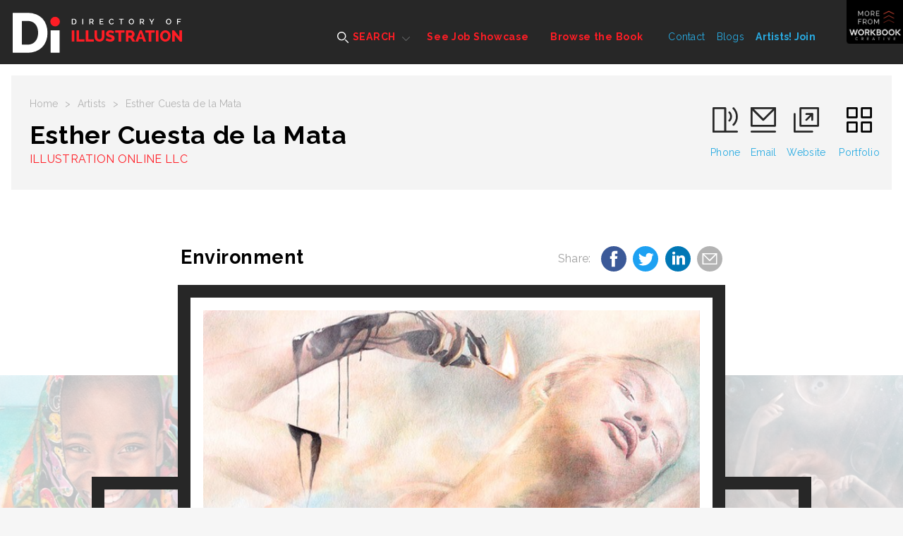

--- FILE ---
content_type: text/html; charset=utf-8
request_url: https://www.directoryofillustration.com/illustration_image_details.aspx?AID=17090&IID=378541
body_size: 9360
content:

<!doctype html>
<html class="no-js" lang="">
    <head>
        <meta charset="utf-8">
        <meta http-equiv="x-ua-compatible" content="ie=edge">

<title>Environment Illustration by Esther  Cuesta de la Mata | Directory of Illustration</title>
<meta name="description" content="people earth earthday planet manufacturing destruction sustainability fire pollution ">
        <meta name="viewport" content="width=device-width, initial-scale=1">

        <link rel="apple-touch-icon" href="apple-touch-icon.png">
        <link rel="icon" type="image/x-icon" href="favicon.ico" />
        
        <!-- Google Tag Manager -->
        <script>(function(w,d,s,l,i){w[l]=w[l]||[];w[l].push({'gtm.start':
        new Date().getTime(),event:'gtm.js'});var f=d.getElementsByTagName(s)[0],
        j=d.createElement(s),dl=l!='dataLayer'?'&l='+l:'';j.async=true;j.src=
        'https://www.googletagmanager.com/gtm.js?id='+i+dl;f.parentNode.insertBefore(j,f);
        })(window,document,'script','dataLayer','GTM-5JWVXZ4');</script>
        <!-- End Google Tag Manager -->

		<link href="https://fonts.googleapis.com/css?family=Raleway:400,600,700,800" rel="stylesheet">  
        <link rel="stylesheet" href="dist/css/normalize.css">
       	<link rel="stylesheet" href="dist/css/main.css">
        <script src="Scripts/tally.js"></script>
       	
       	        <!-- Modern Postcard Code -->
        <script src="//cdata.mpio.io/js/E3C0E2CDD01449.js" async defer></script>

       	        <!-- Insightly Code -->        
        <script type="text/javascript" async defer src="https://chloe.insightly.services/js/KMME5M.js"></script>
       	
       	<!-- Facebook Pixel Code -->
<script>
  !function(f,b,e,v,n,t,s)
  {if(f.fbq)return;n=f.fbq=function(){n.callMethod?
  n.callMethod.apply(n,arguments):n.queue.push(arguments)};
  if(!f._fbq)f._fbq=n;n.push=n;n.loaded=!0;n.version='2.0';
  n.queue=[];t=b.createElement(e);t.async=!0;
  t.src=v;s=b.getElementsByTagName(e)[0];
  s.parentNode.insertBefore(t,s)}(window, document,'script',
  'https://connect.facebook.net/en_US/fbevents.js');
  fbq('init', '2384132408263960');
  fbq('track', 'PageView');
</script>
<noscript><img height="1" width="1" style="display:none"
  src="https://www.facebook.com/tr?id=2384132408263960&ev=PageView&noscript=1"
/></noscript>
<!-- End Facebook Pixel Code -->

<!-- Apollo Pixel Code -->
<script>function initApollo(){var n=Math.random().toString(36).substring(7),o=document.createElement("script");
o.src="https://assets.apollo.io/micro/website-tracker/tracker.iife.js?nocache="+n,o.async=!0,o.defer=!0,
o.onload=function(){window.trackingFunctions.onLoad({appId:"66d4b3714a672402d180425f"})},
document.head.appendChild(o)}initApollo();</script>
<!-- End Apollo Pixel Code -->

        <script src="dist/js/vendor/modernizr-2.8.3.min.js"></script>

       <!-- Social Media Meta Tags -->
        
        <!-- Essential Social Media Meta Tags -->
        <meta property="og:type" content="website">
		<meta property="og:title" content="Environment - Esther  Cuesta de la Mata - Directory of Illustration">
		<meta property="og:description" content="people earth earthday planet manufacturing destruction sustainability fire pollution">
		<meta property="og:image" content="https://www.directoryofillustration.com/images/artistimages/images/17090_404378.jpg">
		<meta property="og:image:width" content="270">
		<meta property="og:image:height" content="270">
		<meta property="og:url" content="https://www.directoryofillustration.com/illustration_image_details.aspx?AID=17090&IID=404378">
		
		<meta name="twitter:title" content="Environment - Esther  Cuesta de la Mata - Directory of Illustration">
		<meta name="twitter:description" content="people earth earthday planet manufacturing destruction sustainability fire pollution">
		<meta name="twitter:image" content="https://www.directoryofillustration.com/images/artistimages/images/17090_404378.jpg">
		<meta name="twitter:card" content="Environment">
		
		<!--  Non-Essential Social Media Meta Tags, But Recommended -->
		
		<meta property="og:site_name" content="Directory of Illustration">
		<meta name="twitter:image:alt" content="Environment">
		
		<!--  Non-Essential Social Media Meta Tags, But Required for Analytics -
		
		<meta property="fb:app_id" content="your_app_id" />
		<meta name="twitter:site" content="@website-username">
		-->
		<!-- End of Social Media Meta Tags -->

<style>
@media screen and (max-width:860px) {
/* Hide additional home page entries on mobile */
.home-page main.main .grid-frame-row .grid-box.square.box-23,
.home-page main.main .grid-frame-row .grid-box.square.box-24,
.home-page main.main .grid-frame-row .grid-box.square.box-25,
.home-page main.main .grid-frame-row .grid-box.square.box-26,
.home-page main.main .grid-frame-row .grid-box.square.box-27,
.home-page main.main .grid-frame-row .grid-box.square.box-28,
.home-page main.main .grid-frame-row .grid-box.square.box-29,
.home-page main.main .grid-frame-row .grid-box.square.box-30,
.home-page main.main .grid-frame-row .grid-box.square.box-31,
.home-page main.main .grid-frame-row .grid-box.square.box-32 {
display:none;
}
}
</style>
    </head>
    <body class="artist-page">

      <!-- Google Tag Manager (noscript) -->
      <noscript><iframe src="https://www.googletagmanager.com/ns.html?id=GTM-5JWVXZ4"
      height="0" width="0" style="display:none;visibility:hidden"></iframe></noscript>
      <!-- End Google Tag Manager (noscript) -->

    	<!-- MORE FROM SERBIN TOP SHELF - HIDDEN INITIALLY - CONSISTENT SITE-WIDE -->
    	<div class="top-shelf">
    		<div class="inner">
    			<div class="top-shelf-left">
    				<h3>Workbook Creative, Inc.</h3>
    				<p>(805) 963-0439 | Toll-Free (800) 876-6425</p>
    				<a href="http://www.workbookreative.com" title="www.workbookcreative.com" target="_blank">www.workbookcreative.com</a>
    				<span class="locations">LA / NY / UK</span>
    				<ul class="social">
    					<li><a href="http://twitter.com/DirIllustration" title="Follow Us on Twitter" target="_blank"><img src="/img/icon-twitter-01.svg" height="27" width="27" alt="Twitter"></a></li>
    					<li><a href="https://www.linkedin.com/company/directory-of-illustrations/" title="Connect With Us on LinkedIn" target="_blank"><img src="/img/icon-linkedin-01.svg" height="27" width="27" alt="LinkedIn"></a></li>
    					<li><a href="http://www.facebook.com/pages/Directory-of-Illustration/111568122246742?bookmark_t=page" title="Like Us on Facebook" target="_blank"><img src="/img/icon-facebook-01.svg" height="27" width="27" alt="Facebook"></a></li>
    					<li><a href="https://www.instagram.com/dirillustration/" title="Follow Us on Instagram" target="_blank"><img src="/img/icon-instagram-01.svg" height="27" width="27" alt="Instagram"></a></li>
    				</ul>
    			</div>
    			<div class="top-shelf-right">
    				<div class="serbin-site-link">
    					<a href="http://www.at-edge.com/" title="AtEdge" target="_blank">
	    					<img src="/img/More_AtEdge.jpg" alt="AtEdge">
	    					<div class="overlay">
	    						<h4>AtEdge</h4>
	    						<h5>Photography &amp; Motion</h5>
	    					</div>
	    				</a>
    				</div>
    				<div class="serbin-site-link">
    					<a href="http://medillsb.com/" title="Medical Illustration & Animation" target="_blank">
	    					<img src="/img/More_MedIll.jpg" alt="Medical Illustration & Animation">
	    					<div class="overlay">
	    						<h4>Medical Illustration & Animation</h4>
	    					</div>
	    				</a>
    				</div>
    				<div class="serbin-site-link">
    					<a href="http://playillustration.com/" title="PLAY! Illustration" target="_blank">
	    					<img src="/img/More_Play.jpg" alt="PLAY! Illustration">
	    					<div class="overlay">
	    						<h4>PLAY!</h4>
	    						<h5>Illustration for Toys &amp; Interactive Games</h5>
	    					</div>
	    				</a>
    				</div>
    				<div class="serbin-site-link">
    					<a href="http://www.workbook.com/" title="Workbook" target="_blank">
	    					<img src="/img/More_Lattis.jpg" alt="Workbook">
	    					<div class="overlay">
	    						<h4>WORKBOOK</h4>
	    						<h5>Photography &amp; Illustration</h5>
	    					</div>
	    				</a>
    				</div>
    				<div class="more-from-serbin">
    					<h3><span>More</span> from<br/>Workbook Creative</h3>
    					<ul>
    						<li><a href="http://www.sitedesignworks.com/" title="SiteDesignWorks" target="_blank">SiteDesignWorks</a></li>
    						<li><a href="http://www.theaoi.com/awards/" title="World Illustration Awards" target="_blank">World Illustration Awards</a></li>
    						<li><a href="http://www.workbookcreative.com" title="workbookcreative.com" target="_blank">Learn more at <strong>workbookcreative.com</strong></a></li>
    					</ul>
    				</div>
    			</div>
    		</div>
    	</div>
    	<!-- END MORE FROM SERBIN TOP SHELF -->
    	
    	<div class="site-wrap">
    		<noscript>
	    		<div class="top-alert">
	    			<span><strong>JavaScript may be disabled in your browser.</strong> Please <a target="_blank" href="http://www.enable-javascript.com/">enable JavaScript</a> for access to all site features.</span>
	    		</div>
    		</noscript>
	    	<!-- HEADER - CONSISTENT SITE-WIDE -->
	    	<header class="header">
	    		<div class="menu-overlay"></div>
	    		<div class="inner clearfix">
	    			<!-- Mobile Logo - Hidden on Desktop -->
	    			<a class="mobile-logo" href="index.aspx" title="Directory of Illustration"><img src="/img/footer-logo-01.svg" height="72" width="96"></a>
	    			
	    			<!-- MAIN NAVIGATION -->
	    			<nav class="navigation">
	    				<!-- Mobile Search - Hidden on Desktop -->
		    			<div class="mobile-search">
	    				<form action="results.aspx?ID=A&v=artist" method="post">
	    					<input type="text" id="artistsearchwordsmobile" name="artistsearchwordsmobile" placeholder="Search artists by name..."/>
	    					<input type="image" src="/img/icon-search-01.svg" alt="Submit" height="24" width="24"/>
	    				</form>
		    			</div>
	    				<ul class="main-menu">
	    					<li class="super-menu">
	    						<a class="find-an-artist-button" href="#"><img src="/img/icon-search-white-01.svg" height="16" width="16" alt=""> SEARCH</a>
	    						<div class="drop-menu">
	    							<ul class="drop-menu-tabs">
	    								<li class="active"><a href="results.aspx" title="For Images">For Images</a></li>
	    								<li><a href="by-name.aspx" title="By Name">By Name</a></li>
	    								<li><a href="index.aspx" title="Featured Artists">Featured Artists</a></li>
	    							</ul>
	    							<div class="drop-menu-content">
	    								<div class="by-images-content active"><!-- By Images Tab -->
	    									<form action="results.aspx?ID=I&v=image" method="post">
	    										<input type="text" name="imagesearchwords" id="imagesearchwords" placeholder="Enter keywords to find images..."/>
	    										<input type="submit" value="Search for Images">
	    										<a href="advanced-search.aspx" title="Keyword Specialty Search">Keyword Specialty Search</a>
	    									</form>
	    								</div>
	    								<div class="by-name-content"><!-- By Name Tab -->
	    									<div class="by-name-select">
		    										<label>Jump to Listing:</label>
													<ul class="alphabet">
														<li class="active"><a href="by-name.aspx?ID=A">A</a></li>
														<li><a href="by-name.aspx?ID=B">B</a></li>
														<li><a href="by-name.aspx?ID=C">C</a></li>
														<li><a href="by-name.aspx?ID=D">D</a></li>
														<li><a href="by-name.aspx?ID=E">E</a></li>
														<li><a href="by-name.aspx?ID=F">F</a></li>
														<li><a href="by-name.aspx?ID=G">G</a></li>
														<li><a href="by-name.aspx?ID=H">H</a></li>
														<li><a href="by-name.aspx?ID=I">I</a></li>
														<li><a href="by-name.aspx?ID=J">J</a></li>
														<li><a href="by-name.aspx?ID=K">K</a></li>
														<li><a href="by-name.aspx?ID=L">L</a></li>
														<li><a href="by-name.aspx?ID=M">M</a></li>
														<li><a href="by-name.aspx?ID=N">N</a></li>
														<li><a href="by-name.aspx?ID=O">O</a></li>
														<li><a href="by-name.aspx?ID=P">P</a></li>
														<li><a href="by-name.aspx?ID=Q">Q</a></li>
														<li><a href="by-name.aspx?ID=R">R</a></li>
														<li><a href="by-name.aspx?ID=S">S</a></li>
														<li><a href="by-name.aspx?ID=T">T</a></li>
														<li><a href="by-name.aspx?ID=U">U</a></li>
														<li><a href="by-name.aspx?ID=V">V</a></li>
														<li><a href="by-name.aspx?ID=W">W</a></li>
														<li><a href="by-name.aspx?ID=X">X</a></li>
														<li><a href="by-name.aspx?ID=Y">Y</a></li>
														<li><a href="by-name.aspx?ID=Z">Z</a></li>
														<li>|</li>
														<li><a href="by-name.aspx?ID=REPS">Reps</a></li>
													</ul>
	    									</div>
	    									<span class="or">OR</span>
	    									<div class="by-name-search">
		    									<form action="results.aspx?ID=A&v=artist" method="post">
                                                    <input type="text" id="artistsearchwords" name="artistsearchwords" placeholder="Enter Artist or Rep Name..."/>
		    										<input type="submit" value="Search">
		    									</form>
	    									</div>
	    								</div>
	    								<div class="featured-artists-content"><!-- Featured Artists Tab -->
	    									<div class="featured-small-grid-row">
</div><div class="featured-small-grid-row"><div class="featured-entry">	<a href="ArtistWebpage.aspx?AID=11372&SID=24561&FIC=1" title="David Anson Russo">		<img srcset="images/artistimages/featuredimages/11372_240643.jpg 1x, images/artistimages/featuredimages/11372_240643@2x.jpg 2x" alt="David Anson Russo">	</a></div><div class="featured-entry">	<a href="ArtistWebpage.aspx?AID=8867&SID=24556&FIC=1" title="Jackie Parsons">		<img srcset="images/artistimages/featuredimages/8867_184465.jpg 1x, images/artistimages/featuredimages/8867_184465@2x.jpg 2x" alt="Jackie Parsons">	</a></div><div class="featured-entry">	<a href="ArtistWebpage.aspx?AID=1483&SID=24570&FIC=1" title="Michael Crampton">		<img srcset="images/artistimages/featuredimages/1483_55653.jpg 1x, images/artistimages/featuredimages/1483_55653@2x.jpg 2x" alt="Michael Crampton">	</a></div><div class="featured-entry">	<a href="ArtistWebpage.aspx?AID=13336&SID=24553&FIC=1" title="Bill Garland">		<img srcset="images/artistimages/featuredimages/13336_355380.jpg 1x, images/artistimages/featuredimages/13336_355380@2x.jpg 2x" alt="Bill Garland">	</a></div><div class="featured-entry">	<a href="ArtistWebpage.aspx?AID=12322&SID=24571&FIC=1" title="Agent Bob">		<img srcset="images/artistimages/featuredimages/12322_356903.jpg 1x, images/artistimages/featuredimages/12322_356903@2x.jpg 2x" alt="Agent Bob">	</a></div><div class="featured-entry">	<a href="ArtistWebpage.aspx?AID=14238&SID=24545&FIC=1" title="Billy Clark">		<img srcset="images/artistimages/featuredimages/14238_345627.jpg 1x, images/artistimages/featuredimages/14238_345627@2x.jpg 2x" alt="Billy Clark">	</a></div></div><div class="featured-small-grid-row"><div class="featured-entry">	<a href="ArtistWebpage.aspx?AID=6195&SID=24548&FIC=1" title="Owen Davey">		<img srcset="images/artistimages/featuredimages/6195_94801.jpg 1x, images/artistimages/featuredimages/6195_94801@2x.jpg 2x" alt="Owen Davey">	</a></div><div class="featured-entry">	<a href="ArtistWebpage.aspx?AID=13409&SID=24590&FIC=1" title="Ellen Marello">		<img srcset="images/artistimages/featuredimages/13409_416509.jpg 1x, images/artistimages/featuredimages/13409_416509@2x.jpg 2x" alt="Ellen Marello">	</a></div><div class="featured-entry">	<a href="ArtistWebpage.aspx?AID=7158&SID=24567&FIC=1" title="Anna & Elena Balbusso">		<img srcset="images/artistimages/featuredimages/7158_143213.jpg 1x, images/artistimages/featuredimages/7158_143213@2x.jpg 2x" alt="Anna & Elena Balbusso">	</a></div><div class="featured-entry">	<a href="ArtistWebpage.aspx?AID=13337&SID=24550&FIC=1" title="Gary Ciccarelli">		<img srcset="images/artistimages/featuredimages/13337_302759.jpg 1x, images/artistimages/featuredimages/13337_302759@2x.jpg 2x" alt="Gary Ciccarelli">	</a></div><div class="featured-entry">	<a href="ArtistWebpage.aspx?AID=9543&SID=24566&FIC=1" title="Petur Antonsson">		<img srcset="images/artistimages/featuredimages/9543_191865.jpg 1x, images/artistimages/featuredimages/9543_191865@2x.jpg 2x" alt="Petur Antonsson">	</a></div><div class="featured-entry">	<a href="ArtistWebpage.aspx?AID=14496&SID=24552&FIC=1" title=" Electric Images">		<img srcset="images/artistimages/featuredimages/14496_302532.jpg 1x, images/artistimages/featuredimages/14496_302532@2x.jpg 2x" alt=" Electric Images">	</a></div></div><div class="featured-small-grid-row"><div class="featured-entry">	<a href="ArtistWebpage.aspx?AID=11018&SID=24546&FIC=1" title="Arcade Studio ">		<img srcset="images/artistimages/featuredimages/11018_345637.jpg 1x, images/artistimages/featuredimages/11018_345637@2x.jpg 2x" alt="Arcade Studio ">	</a></div><div class="featured-entry">	<a href="ArtistWebpage.aspx?AID=14215&SID=24557&FIC=1" title="Jason Raish">		<img srcset="images/artistimages/featuredimages/14215_324132.jpg 1x, images/artistimages/featuredimages/14215_324132@2x.jpg 2x" alt="Jason Raish">	</a></div><div class="featured-entry">	<a href="ArtistWebpage.aspx?AID=1690&SID=24558&FIC=1" title="James Yang">		<img srcset="images/artistimages/featuredimages/1690_91685.jpg 1x, images/artistimages/featuredimages/1690_91685@2x.jpg 2x" alt="James Yang">	</a></div><div class="featured-entry">	<a href="ArtistWebpage.aspx?AID=6620&SID=24568&FIC=1" title="James Bernardin">		<img srcset="images/artistimages/featuredimages/6620_111929.jpg 1x, images/artistimages/featuredimages/6620_111929@2x.jpg 2x" alt="James Bernardin">	</a></div><div class="featured-entry">	<a href="ArtistWebpage.aspx?AID=2429&SID=24564&FIC=1" title="Oliver Burston">		<img srcset="images/artistimages/featuredimages/2429_66443.jpg 1x, images/artistimages/featuredimages/2429_66443@2x.jpg 2x" alt="Oliver Burston">	</a></div><div class="featured-entry">	<a href="ArtistWebpage.aspx?AID=9699&SID=24554&FIC=1" title="Susan Burghart">		<img srcset="images/artistimages/featuredimages/9699_207798.jpg 1x, images/artistimages/featuredimages/9699_207798@2x.jpg 2x" alt="Susan Burghart">	</a></div>
	    									</div>
	    								</div>
	    							</div>
	    						</div>
	    					</li>
	    					<li><a href="job-showcase.aspx">See Job Showcase</a></li>
	    					<li><a href="browse-the-book.aspx">Browse the Book</a></li>
	    				</ul>
	    				<ul class="secondary-menu">
	    					<li><a href="contact.aspx">Contact</a></li>
	    					<li><a href="http://blog.directoryofillustration.com/" target="_blank" title="Blogs">Blogs</a></li>
	    					<li><a href="https://join.directoryofillustration.com/" target="_blank" title="Artists! Join">Artists! Join</a></li>
	    				</ul>
	    			</nav>
	    			<!-- END MAIN NAVIGATION -->
	    			<a class="logo" href="index.aspx"><img src="/img/logo-01.svg" width="305" height="72" alt=""></a>
	    			<!-- Mobile Menu Button - Hidden on Desktop -->
	    			<a class="menu-button" href="#"><span class="line"></span><span class="line"></span><span class="line"></span></a>
	    			<!-- More From Serbin Button -->
	    			<a class="more-from" href="#"></a>
	    		</div>
	    	</header>
	    	<!-- END HEADER -->

	    	<!-- MAIN -->
			<main class="main">
				<div class="menu-overlay"></div>
				<div class="inner">
					<div class="sub-header individual-image">
						<div class="sub-header-left">
							<ul class="crumbs">
								<li><a href="index.aspx">Home</a></li>
								<li>></li>
								<li><a href="by-name.aspx">Artists</a></li>
								<li>></li>
								<li>Esther  Cuesta de la Mata</li>
							</ul>
							<h1>Esther  Cuesta de la Mata</h1>
                            <span><a href="rep.aspx?RID=34">ILLUSTRATION ONLINE LLC</a></span>
						</div>
						<ul class="artist-contact">
							<li><a href="tel:215 232 6666"><img src="img/icon-phone-01.svg" height="39" width="39" alt=""><span class="ph-number">215 232 6666</span><span class="ph-label">Phone</span></a></li><li><a href="mailto:lisa@illustrationonline.com"><img src="img/icon-mail-01.svg" height="39" width="39" alt=""><span>Email</span></a></li><li><a href="ArtistWebpage.aspx?AID=17090" target="_blank"><img src="img/icon-ext-link-black-01.svg" height="39" width="39" alt=""><span>Website</span></a></li>
                            <li><a href="artist.aspx?AID=17090"><img src="img/icon-squares-black-01.svg" height="39" width="39" alt=""><span>Portfolio</span></a></li>
						</ul>
					</div>
				</div>
				<div class="inner job-showcase individual-image"><!-- Job Showcase Section -->
					<div class="job-showcase-description">
						<h2>Environment&nbsp;</h2>
						<div class="social-share">
							<span>Share: </span>
							<a class="social-icon facebook-share" data-title="Environment - Esther  Cuesta de la Mata - Directory of Illustration" href="#"><img src="img/icon-facebook-blue-01.svg" height="36" width="36"></a>
							<a class="social-icon twitter-share" data-title="Environment - Esther  Cuesta de la Mata - Directory of Illustration" href="#"><img src="img/icon-twitter-blue-01.svg" height="36" width="36"></a>
							<a class="social-icon linkedin-share" data-title="Environment - Esther  Cuesta de la Mata - Directory of Illustration" href="#"><img src="img/icon-linkedin-blue-01.svg" height="36" width="36"></a>
							<a class="social-icon email-share" data-title="Environment - Esther  Cuesta de la Mata - Directory of Illustration" href="mailto:?subject=Environment%20by%20Esther%20%20Cuesta%20de%20la%20Mata%20on%20Directory%20of%20Illustration&body=Check%20out%20Environment%20by%20Esther%20%20Cuesta%20de%20la%20Mata%20on%20Directory%20of%20Illustration%20at%20https://www.directoryofillustration.com/illustration_image_details.aspx%3FAID=17090%26IID=404378"><img src="img/icon-mail-gray.svg" height="36" width="36"></a>
							
						</div>
						<a class="prev-image-arrow" href="illustration_image_details.aspx?AID=17090&IID=378546"><img src="img/icon-arrow-prev-01.svg" width="24" height="48" alt="Prev"></a>
						<a class="next-image-arrow" href="illustration_image_details.aspx?AID=17090&IID=406863"><img src="img/icon-arrow-next-01.svg" width="24" height="48" alt="Next"></a>
					</div>
					<div class="job-showcase-frame">
						<div class="job-showcase-entries">

							<div class="job-showcase-entry previous-active">
								<a class="prev-image" href="illustration_image_details.aspx?AID=17090&IID=378546"><img src="img/icon-arrow-prev-01.svg" width="24" height="48" alt="Previous"></a>
								<img class="image-thumbnail" srcset="images/artistimages/thumbs/17090_378546.jpg 1x, images/artistimages/thumbs/17090_378546@2x.jpg 2x" alt="" style="width:100%;">
								<div class="overlay">
									<h3>Swahili people</h3>
								</div>
							</div>

							<div class="job-showcase-entry active">
								<a class="prev-overlay" href="#"></a>
								<a class="next-overlay" href="#"></a>
                                                                
								    <div class="image-wrap"><a href="artistwebpage.aspx?AID=17090" title="View Artist Website" target="_blank"><img class="image" srcset="images/artistimages/images/17090_404378.jpg 1x, images/artistimages/images/17090_404378@2x.jpg 2x" alt="illustration of people earth earthday planet manufacturing destruction sustainability fire pollution " alt="illustration of people earth earthday planet manufacturing destruction sustainability fire pollution " style="width:100%;"></a></div>
                                                                
							</div>

							<div class="job-showcase-entry next-active">
								<a class="next-image" href="illustration_image_details.aspx?AID=17090&IID=406863"><img src="img/icon-arrow-next-01.svg" width="24" height="48" alt="Next"></a>
								<img class="image-thumbnail" srcset="images/artistimages/thumbs/17090_406863.jpg 1x, images/artistimages/thumbs/17090_406863@2x.jpg 2x" alt="illustration of "The anguish of swimming against the stream
will take me to the ocean's deepest dream,
where drowning feels quiet and serene,
like the rebirth of a newfound gleam."

"Drowning". Original oneiric work created on paper with watercolor, colored pencils, chalk pastels and graphite." style="width:100%;">
								<div class="overlay">
									<h3>Drowning</h3>
								</div>
							</div>

						</div>
					</div>
					<div class="job-showcase-description job-showcase-description-bottom">
						<p>people earth earthday planet manufacturing destruction sustainability fire pollution </p>
						<p><strong>Keywords:</strong> </p>
						<p>Esther Cuesta de la Ma</p>
					</div>
				</div>
			</main>
			<!-- END MAIN -->
<script>tallyUp("17090","ImageSlideView")</script>

			<!-- FOOTER - CONSISTENT SITE-WIDE -->
			<footer class="footer">
				<div class="menu-overlay"></div>
				<div class="inner">
					<a class="logo" href="index.aspx"><img src="img/footer-logo-01.svg" width="72" height="60" alt=""></a>
					<div class="footer-right">
						<div class="footer-nav">
							<ul class="main-menu">
								<li><a href="by-name.aspx">Find an Artist</a></li>
								<li><a href="job-showcase.aspx">See the Work</a></li>
								<li><a href="browse-the-book.aspx">Browse the Book</a></li>
							</ul>
							<ul class="secondary-menu">
							<li><a href="contact.aspx" title="Contact">Contact</a></li>
							<li><a href="http://blog.directoryofillustration.com" title="Blog">Blog</a></li>
							<li><a href="login.aspx" title="Artists! Join"><strong>Artists!</strong> Login</a></li>
							</ul>
							<ul class="social-menu">
							<li><a href="http://twitter.com/DirIllustration" title="Follow Us on Twitter" target="_blank"><img src="/img/icon-twitter-01.svg" height="36" width="36" alt="Twitter"></a></li>
							<li><a href="https://www.instagram.com/dirillustration/" title="Follow Us on Instagram" target="_blank"><img src="/img/icon-instagram-01.svg" height="36" width="36" alt="Instagram"></a></li>
							<li><a href="http://www.facebook.com/pages/Directory-of-Illustration/111568122246742?bookmark_t=page" title="Like Us on Facebook" target="_blank"><img src="/img/icon-facebook-01.svg" height="36" width="36" alt="Facebook"></a></li>
							<li><a href="https://www.linkedin.com/company/directory-of-illustrations/" title="Connect With Us on LinkedIn" target="_blank"><img src="/img/icon-linkedin-01.svg" height="36" width="36" alt="LinkedIn"></a></li>
							</ul>
						</div>
						<hr>
						<div class="footer-nav">
							<div class="footer-serbin-links">
								<h4>More from Workbook Creative</h4>
								<ul>
								<li><a href="http://www.at-edge.com" target="_blank" title="At Edge">At Edge</a></li>
								<li><a href="http://www.workbook.com" target="_blank" title="Workbook">Workbook</a></li>
								<li><a href="http://www.theaoi.com/awards/" target="_blank" title="World Illustration Awards">World Illustration Awards</a></li>
								<li><a href="http://medillsb.com" target="_blank" title="Medical Illustration & Animation">Medical Illustration &amp; Animation</a></li>
								<li><a href="http://playillustration.com" target="_blank" title="PLAY! Illustration &amp; Design">PLAY! Illustration &amp; Design</a></li>
								<li><a href="http://sitedesignworks.com" target="_blank" title="SiteDesignWorks">SiteDesignWorks</a></li>
								</ul>
							</div>
							<div class="footer-partner-links">
								<h4>Our Partners</h4>
								<ul>
								<li><a href="http://www.theaoi.com/" target="_blank" title="Association of Illustrators">Association of Illustrators</a></li>
								<li><a href="http://saahub.com" target="_blank" title="Society of Artist Agents">Society of Artist Agents</a></li>
								</ul>
							</div>
						</div>
					</div>
					<div class="copyright">
						<p>&copy; Copyright <script type="text/javascript">document.write( new Date().getFullYear() );</script><br>All Rights Reserved.</p>
						<p>Directory of Illustration is published by Workbook Creative, Inc.</p>
					</div>
				</div>
			</footer>
			<!-- END FOOTER -->
		</div>
		
		<!-- SCRIPTS -->
		
		<!-- 'srcset' Polyfill -->
		<script src="dist/js/picturefill.min.js"></script>
		
        <script src="https://code.jquery.com/jquery-1.12.0.min.js"></script>
        <script>            window.jQuery || document.write('<script src="dist/js/vendor/jquery-1.12.0.min.js"><\/script>')</script>

        <!-- Load jQuery Plugins -->
        <script src="dist/js/jquery.plugins.js"></script>
        <!-- http://www.appelsiini.net/projects/lazyload -->
        <!-- http://imagesloaded.desandro.com/ --> 
        <!-- http://marcj.github.io/jquery-selectBox/ -->
        <!-- https://github.com/liabru/jquery-match-height -->
        <!-- https://github.com/mathiasbynens/jquery-placeholder -->

		<!-- HTML5 History polyfill for legacy browsers - https://github.com/devote/HTML5-History-API -->
        <script src="dist/js/history.min.js"></script>
        
        <!-- Load custom scripts -->
        <script src="dist/js/main.js"></script>
        <!-- Google Analytics: change UA-XXXXX-X to be your site's ID. -->
<!--
        <script>
            (function (b, o, i, l, e, r) {
                b.GoogleAnalyticsObject = l; b[l] || (b[l] =
            function () { (b[l].q = b[l].q || []).push(arguments) }); b[l].l = +new Date;
                e = o.createElement(i); r = o.getElementsByTagName(i)[0];
                e.src = 'https://www.google-analytics.com/analytics.js';
                r.parentNode.insertBefore(e, r)
            } (window, document, 'script', 'ga'));
            ga('create', 'UA-2441208-1', 'auto'); ga('send', 'pageview');
        </script>
-->

<!-- This site is converting visitors into subscribers and customers with OptinMonster - https://optinmonster.com
<script type="text/javascript" src="https://a.opmnstr.com/app/js/api.min.js" data-account="79045" data-user="70327" async></script>
<!-- / OptinMonster -->
<!-- This site is converting visitors into subscribers and customers with OptinMonster - https://optinmonster.com
<script type="text/javascript" src="https://a.opmnstr.com/app/js/api.min.js" data-campaign="lsvbof2jcfmqva5rverx" data-user="70327" async></script>
<!-- / https://optinmonster.com -->
<script type="text/javascript">
_linkedin_partner_id = "2828521";
window._linkedin_data_partner_ids = window._linkedin_data_partner_ids || [];
window._linkedin_data_partner_ids.push(_linkedin_partner_id);
</script><script type="text/javascript">
(function(){var s = document.getElementsByTagName("script")[0];
var b = document.createElement("script");
b.type = "text/javascript";b.async = true;
b.src = "https://snap.licdn.com/li.lms-analytics/insight.min.js";
s.parentNode.insertBefore(b, s);})();
</script>
<noscript>
<img height="1" width="1" style="display:none;" alt="" src="https://px.ads.linkedin.com/collect/?pid=2828521&fmt=gif" />
</noscript>
    </body>
</html>


--- FILE ---
content_type: image/svg+xml
request_url: https://www.directoryofillustration.com/img/logo-01.svg
body_size: 7877
content:
<svg id="Layer_1" data-name="Layer 1" xmlns="http://www.w3.org/2000/svg" viewBox="0 0 305.19 72"><defs><style>.cls-1{fill:#fff;}.cls-2{fill:#ff1d25;}</style></defs><title>logo</title><path class="cls-1" d="M106.44,20.87V10.74H110a5.36,5.36,0,0,1,2.15.4,4.41,4.41,0,0,1,1.54,1.08,4.56,4.56,0,0,1,.93,1.6,6,6,0,0,1,.31,2,5.92,5.92,0,0,1-.35,2.09,4.54,4.54,0,0,1-1,1.6,4.38,4.38,0,0,1-1.55,1,5.47,5.47,0,0,1-2,.36Zm6.9-5.08a4.67,4.67,0,0,0-.22-1.47,3.21,3.21,0,0,0-.65-1.15,3,3,0,0,0-1-.75,3.43,3.43,0,0,0-1.4-.27h-2v7.3h2a3.44,3.44,0,0,0,1.42-.28,2.94,2.94,0,0,0,1-.77,3.33,3.33,0,0,0,.63-1.16A4.76,4.76,0,0,0,113.34,15.79Z"/><path class="cls-1" d="M125.52,20.87V10.76h1.6V20.87Z"/><path class="cls-1" d="M138.24,20.87V10.74h4.41a2.81,2.81,0,0,1,1.26.29,3.23,3.23,0,0,1,1,.75,3.51,3.51,0,0,1,.65,1.05,3.22,3.22,0,0,1,.24,1.21,3.37,3.37,0,0,1-.14,1,3.43,3.43,0,0,1-.4.87,2.82,2.82,0,0,1-.63.69,2.6,2.6,0,0,1-.81.43l2.41,3.85H144.4l-2.23-3.52h-2.34v3.52Zm1.6-4.93h2.79a1.29,1.29,0,0,0,.62-.15,1.47,1.47,0,0,0,.48-.41,2.12,2.12,0,0,0,.31-.61,2.27,2.27,0,0,0,.11-.73,2,2,0,0,0-.13-.73,2.06,2.06,0,0,0-.36-.6,1.67,1.67,0,0,0-.51-.41,1.31,1.31,0,0,0-.61-.15h-2.71Z"/><path class="cls-1" d="M163.56,19.46v1.41h-6.94V10.74h6.82v1.41h-5.22V15h4.52v1.33h-4.52v3.09Z"/><path class="cls-1" d="M173.49,15.74a5.29,5.29,0,0,1,.33-1.82,5.16,5.16,0,0,1,.95-1.63,4.74,4.74,0,0,1,1.52-1.16,4.55,4.55,0,0,1,2-.44,4.3,4.3,0,0,1,2.33.61,3.91,3.91,0,0,1,1.46,1.6l-1.25.84a2.63,2.63,0,0,0-.5-.77,2.55,2.55,0,0,0-.65-.5,2.72,2.72,0,0,0-.72-.26,3.51,3.51,0,0,0-.73-.08,2.81,2.81,0,0,0-1.36.32,3,3,0,0,0-1,.85,3.73,3.73,0,0,0-.6,1.18,4.48,4.48,0,0,0-.2,1.31,4.26,4.26,0,0,0,.23,1.41,3.81,3.81,0,0,0,.66,1.18,3.3,3.3,0,0,0,1,.82,2.72,2.72,0,0,0,1.28.31,3.28,3.28,0,0,0,.75-.09,2.64,2.64,0,0,0,.74-.3,3,3,0,0,0,.65-.52,2.71,2.71,0,0,0,.5-.76l1.33.76a3.14,3.14,0,0,1-.68,1,4.35,4.35,0,0,1-1,.73,5,5,0,0,1-2.37.61,4.07,4.07,0,0,1-1.93-.46,5.08,5.08,0,0,1-1.5-1.19,5.54,5.54,0,0,1-1.33-3.57Z"/><path class="cls-1" d="M200,12.16H196.6v8.71H195V12.16h-3.38V10.74H200Z"/><path class="cls-1" d="M214,20.94A4.31,4.31,0,0,1,212,20.5a4.88,4.88,0,0,1-1.51-1.15,5.2,5.2,0,0,1-1-1.65,5.45,5.45,0,0,1-.34-1.9,5.26,5.26,0,0,1,.36-1.94,5.32,5.32,0,0,1,1-1.64,4.81,4.81,0,0,1,1.52-1.13,4.43,4.43,0,0,1,1.93-.42,4.2,4.2,0,0,1,1.95.45,4.92,4.92,0,0,1,1.5,1.18,5.45,5.45,0,0,1,1.31,3.52,5.34,5.34,0,0,1-1.37,3.57,4.9,4.9,0,0,1-1.52,1.13A4.38,4.38,0,0,1,214,20.94Zm-3.15-5.13a4.38,4.38,0,0,0,.22,1.38,3.71,3.71,0,0,0,.63,1.18,3.14,3.14,0,0,0,1,.82,2.94,2.94,0,0,0,2.65,0,3.14,3.14,0,0,0,1-.85,3.92,3.92,0,0,0,.62-1.18,4.34,4.34,0,0,0,0-2.73,3.81,3.81,0,0,0-.64-1.17,3.2,3.2,0,0,0-1-.81,2.91,2.91,0,0,0-2.63,0,3.2,3.2,0,0,0-1,.83,3.7,3.7,0,0,0-.62,1.18A4.36,4.36,0,0,0,210.81,15.81Z"/><path class="cls-1" d="M229.28,20.87V10.74h4.4a2.81,2.81,0,0,1,1.26.29,3.23,3.23,0,0,1,1,.75,3.52,3.52,0,0,1,.65,1.05,3.24,3.24,0,0,1,.24,1.21,3.37,3.37,0,0,1-.14,1,3.47,3.47,0,0,1-.4.87,2.8,2.8,0,0,1-.63.69,2.57,2.57,0,0,1-.81.43l2.41,3.85h-1.81l-2.22-3.52h-2.34v3.52Zm1.6-4.93h2.79a1.29,1.29,0,0,0,.62-.15,1.47,1.47,0,0,0,.48-.41,2.09,2.09,0,0,0,.31-.61,2.3,2.3,0,0,0,.11-.73,2,2,0,0,0-.14-.73,2.08,2.08,0,0,0-.36-.6,1.7,1.7,0,0,0-.51-.41,1.32,1.32,0,0,0-.61-.15h-2.71Z"/><path class="cls-1" d="M247.81,10.74l2.81,5.08,2.82-5.08h1.74l-3.76,6.5v3.62h-1.61V17.22l-3.75-6.47Z"/><path class="cls-1" d="M281.12,20.94a4.31,4.31,0,0,1-1.94-.44,4.88,4.88,0,0,1-1.51-1.15,5.18,5.18,0,0,1-1-1.65,5.42,5.42,0,0,1-.34-1.9,5.24,5.24,0,0,1,.36-1.94,5.31,5.31,0,0,1,1-1.64,4.81,4.81,0,0,1,1.52-1.13,4.43,4.43,0,0,1,1.93-.42,4.21,4.21,0,0,1,1.95.45,5,5,0,0,1,1.5,1.18,5.45,5.45,0,0,1,1.31,3.52,5.34,5.34,0,0,1-1.37,3.57A4.88,4.88,0,0,1,283,20.52,4.39,4.39,0,0,1,281.12,20.94ZM278,15.81a4.35,4.35,0,0,0,.22,1.38,3.69,3.69,0,0,0,.63,1.18,3.14,3.14,0,0,0,1,.82,2.94,2.94,0,0,0,2.65,0,3.13,3.13,0,0,0,1-.85,3.86,3.86,0,0,0,.62-1.18,4.32,4.32,0,0,0,0-2.73,3.78,3.78,0,0,0-.64-1.17,3.2,3.2,0,0,0-1-.81,2.92,2.92,0,0,0-2.63,0,3.21,3.21,0,0,0-1,.83,3.67,3.67,0,0,0-.62,1.18A4.33,4.33,0,0,0,278,15.81Z"/><path class="cls-1" d="M296.44,20.87V10.74h6.74v1.41H298v3h4.31v1.33H298v4.36Z"/><path class="cls-2" d="M106.44,51.76V31.61h4.66V51.76Z"/><path class="cls-2" d="M115,51.76V31.61h4.65V47.67h9.76v4.09Z"/><path class="cls-2" d="M131.68,51.76V31.61h4.66V47.67h9.77v4.09Z"/><path class="cls-2" d="M156.37,47.79a3.83,3.83,0,0,0,2-.5A4,4,0,0,0,159.72,46a5.64,5.64,0,0,0,.72-1.89,10.94,10.94,0,0,0,.21-2.17V31.61h4.66v10.3a14,14,0,0,1-.53,3.92A9,9,0,0,1,163.17,49a7.58,7.58,0,0,1-2.78,2.14,9.51,9.51,0,0,1-4,.78,9.4,9.4,0,0,1-4.12-.82,7.62,7.62,0,0,1-2.77-2.2,9.08,9.08,0,0,1-1.56-3.19,14.39,14.39,0,0,1-.5-3.8V31.61h4.66v10.3a10.38,10.38,0,0,0,.23,2.21,5.87,5.87,0,0,0,.74,1.87,3.65,3.65,0,0,0,3.32,1.79Z"/><path class="cls-2" d="M181,37.51a4.45,4.45,0,0,0-.62-.43,11.21,11.21,0,0,0-1.28-.65,12.44,12.44,0,0,0-1.67-.6,6.69,6.69,0,0,0-1.82-.26,3.29,3.29,0,0,0-1.83.43,1.4,1.4,0,0,0-.64,1.25,1.28,1.28,0,0,0,.28.85,2.55,2.55,0,0,0,.81.61,7.45,7.45,0,0,0,1.31.5l1.8.51a24.16,24.16,0,0,1,2.61.87,7.22,7.22,0,0,1,2,1.16,4.64,4.64,0,0,1,1.26,1.69,5.87,5.87,0,0,1,.44,2.38,6,6,0,0,1-.64,2.88,5.37,5.37,0,0,1-1.69,1.9,7.11,7.11,0,0,1-2.43,1.05,12.21,12.21,0,0,1-2.82.33,15.34,15.34,0,0,1-2.26-.17,16.46,16.46,0,0,1-2.26-.5,18.71,18.71,0,0,1-2.16-.78,11.65,11.65,0,0,1-1.93-1l2-4.06a5.93,5.93,0,0,0,.77.54,11.22,11.22,0,0,0,1.53.79,15,15,0,0,0,2,.71,8.63,8.63,0,0,0,2.3.31q2.47,0,2.47-1.5a1.27,1.27,0,0,0-.37-.94,3.49,3.49,0,0,0-1-.67,11.32,11.32,0,0,0-1.53-.55l-1.93-.57a16.83,16.83,0,0,1-2.41-.92,6.61,6.61,0,0,1-1.7-1.15,4.09,4.09,0,0,1-1-1.5,5.52,5.52,0,0,1-.33-2,6.33,6.33,0,0,1,.6-2.81,6.08,6.08,0,0,1,1.62-2.06,7.06,7.06,0,0,1,2.37-1.26,9.42,9.42,0,0,1,2.85-.43,11,11,0,0,1,2.1.2,15.08,15.08,0,0,1,1.94.51,15.25,15.25,0,0,1,1.75.71q.82.4,1.48.79Z"/><path class="cls-2" d="M201.67,35.69h-6.13V51.76h-4.65V35.69h-6.16V31.61h16.95Z"/><path class="cls-2" d="M204,51.76V31.61h9.08a5.85,5.85,0,0,1,2.63.6,7,7,0,0,1,2.09,1.56,7.31,7.31,0,0,1,1.38,2.19,6.5,6.5,0,0,1,.5,2.47,7,7,0,0,1-.88,3.43,6.17,6.17,0,0,1-2.41,2.41L221,51.76h-5.25l-4.06-6.5h-3v6.5Zm4.66-10.56h4.26a1.75,1.75,0,0,0,1.42-.78,3.2,3.2,0,0,0,.6-2,2.82,2.82,0,0,0-.68-2,2,2,0,0,0-1.48-.74h-4.12Z"/><path class="cls-2" d="M221.23,51.76,229,31.61h3.78l7.72,20.15h-4.94L234,47.25H227.7l-1.53,4.51Zm9.62-15.21L228.44,44h4.74Z"/><path class="cls-2" d="M255.86,35.69h-6.13V51.76h-4.66V35.69h-6.16V31.61h16.95Z"/><path class="cls-2" d="M258.16,51.76V31.61h4.65V51.76Z"/><path class="cls-2" d="M275.13,51.93a8.63,8.63,0,0,1-3.92-.88,9.85,9.85,0,0,1-3-2.31,10.53,10.53,0,0,1-2-3.28,10.68,10.68,0,0,1-.7-3.8,10.55,10.55,0,0,1,2.74-7.08,9.8,9.8,0,0,1,3.07-2.24,9,9,0,0,1,3.87-.84,8.64,8.64,0,0,1,3.92.88,9.77,9.77,0,0,1,3,2.33A10.51,10.51,0,0,1,284.1,38a10.75,10.75,0,0,1,.68,3.75,10.62,10.62,0,0,1-2.72,7.08A9.84,9.84,0,0,1,279,51.08,8.84,8.84,0,0,1,275.13,51.93Zm-4.85-10.22a7.82,7.82,0,0,0,.33,2.26,6.5,6.5,0,0,0,.94,1.94,4.6,4.6,0,0,0,1.53,1.36,4.29,4.29,0,0,0,2.11.51,4.09,4.09,0,0,0,2.13-.54,4.88,4.88,0,0,0,1.52-1.41,6.2,6.2,0,0,0,.91-2,8.43,8.43,0,0,0,.3-2.23,7.86,7.86,0,0,0-.33-2.26,6.14,6.14,0,0,0-1-1.93,4.71,4.71,0,0,0-1.53-1.33,4.25,4.25,0,0,0-2.07-.5,4.18,4.18,0,0,0-2.13.52,4.81,4.81,0,0,0-1.52,1.38,6.26,6.26,0,0,0-.92,1.94A8.08,8.08,0,0,0,270.28,41.71Z"/><path class="cls-2" d="M292.16,40.24V51.76h-4.65V31.61h3.63l9.39,11.84V31.61h4.65V51.76h-3.75Z"/><path class="cls-1" d="M0,71.28V.72A.72.72,0,0,1,.72,0H26.87A39.78,39.78,0,0,1,42.49,2.84,31.41,31.41,0,0,1,60.49,22,42,42,0,0,1,62.77,35.9a41.4,41.4,0,0,1-2.54,14.86A31.93,31.93,0,0,1,53,62.11a32.52,32.52,0,0,1-11.36,7.3A40.37,40.37,0,0,1,26.87,72H.72A.72.72,0,0,1,0,71.28ZM45.84,35.9a28,28,0,0,0-1.27-8.67,19.49,19.49,0,0,0-3.7-6.74,16.14,16.14,0,0,0-6-4.36,20.15,20.15,0,0,0-8-1.52H17.36a.72.72,0,0,0-.72.72V56.67a.72.72,0,0,0,.72.72h9.52A19.31,19.31,0,0,0,35,55.77a16.4,16.4,0,0,0,5.93-4.51,20.55,20.55,0,0,0,3.65-6.79A27.63,27.63,0,0,0,45.84,35.9Z"/><path class="cls-1" d="M68.35,71.28V32.16a.72.72,0,0,1,.72-.72H83.85a.72.72,0,0,1,.72.72V71.28a.72.72,0,0,1-.72.72H69.07A.72.72,0,0,1,68.35,71.28Z"/><circle class="cls-2" cx="76.46" cy="15.81" r="8.69"/></svg>

--- FILE ---
content_type: application/javascript;charset=iso-8859-1
request_url: https://fid.agkn.com/f?apiKey=2520642820
body_size: 120
content:
{ "TruAudienceID" : "E1:GeJb54j2Yo4Yy96nBqBL6Bm_xFstjtsDsTzsDcwA9XQ_MWrfXrY3KQe9Q3jBc7z0Gtlg6X09X2pzvDgAj4tKN442MTf4OWxmT_5pqyFuPSbQL7pRrS9NBaB0I1LYpXK2", "L3" : "" }

--- FILE ---
content_type: image/svg+xml
request_url: https://www.directoryofillustration.com/img/footer-logo-01.svg
body_size: 1046
content:
<?xml version="1.0" encoding="utf-8"?>
<!-- Generator: Adobe Illustrator 20.0.0, SVG Export Plug-In . SVG Version: 6.00 Build 0)  -->
<svg version="1.1" id="Layer_1" xmlns="http://www.w3.org/2000/svg" xmlns:xlink="http://www.w3.org/1999/xlink" x="0px" y="0px"
	 viewBox="0 0 144 121.8" style="enable-background:new 0 0 144 121.8;" xml:space="preserve">
<style type="text/css">
	.st0{fill:#FFFFFF;}
	.st1{fill:#FF1D25;}
</style>
<g>
	<path class="st0" d="M0,120.5V1.2C0,0.5,0.5,0,1.2,0h44.2c10.1,0,18.9,1.6,26.4,4.8c7.5,3.2,13.9,7.5,18.9,13
		c5.1,5.5,8.9,11.9,11.5,19.3c2.6,7.4,3.9,15.2,3.9,23.6c0,9.3-1.4,17.6-4.3,25.1C99,93.3,94.9,99.7,89.6,105
		c-5.3,5.3-11.7,9.4-19.2,12.3c-7.5,2.9-15.8,4.4-25,4.4H1.2C0.5,121.8,0,121.2,0,120.5z M77.5,60.7c0-5.4-0.7-10.3-2.1-14.7
		c-1.4-4.4-3.5-8.2-6.3-11.4C66.4,31.4,63,29,59,27.3c-4-1.7-8.5-2.6-13.5-2.6H29.3c-0.7,0-1.2,0.5-1.2,1.2v69.9
		c0,0.7,0.5,1.2,1.2,1.2h16.1c5.1,0,9.7-0.9,13.7-2.7c4-1.8,7.3-4.4,10-7.6c2.7-3.3,4.7-7.1,6.2-11.5C76.8,70.8,77.5,66,77.5,60.7z"
		/>
	<path class="st0" d="M115.6,120.5V54.4c0-0.7,0.5-1.2,1.2-1.2h25c0.7,0,1.2,0.5,1.2,1.2v66.1c0,0.7-0.5,1.2-1.2,1.2h-25
		C116.1,121.8,115.6,121.2,115.6,120.5z"/>
	<circle class="st1" cx="129.3" cy="26.2" r="14.7"/>
</g>
</svg>


--- FILE ---
content_type: application/javascript
request_url: https://www.directoryofillustration.com/Scripts/tally.js
body_size: 697
content:
function getUrlParameter(name) {
    name = name.replace(/[\[]/, "\\[").replace(/[\]]/, "\\]");
    var regex = new RegExp("[\\?&]" + name + "=([^&#]*)"),
    results = regex.exec(location.search);
    return results === null ? "" : decodeURIComponent(results[1].replace(/\+/g, " "));
}

function tallyUp(d,clickType,keyword="")
{
  var scripturl = "https://m.workbook.com/serbin-tally-di.php";
  var http = new XMLHttpRequest();
  if(! http) { return true; }
  var params = new Array();
/*
  
  const urlParams = new URLSearchParams(window.location.search);
  const search = urlParams.get('v');
  const section = urlParams.get('id');
*/
  
  search = getUrlParameter('v');
  section = getUrlParameter('ID');
  if(document.URL.includes('results-talent')) {
    search = 'talent';
  }
  
  params.push( "ip=" + encodeURIComponent("<?php echo($_SERVER['REMOTE_ADDR']) ?>") );
  params.push( "pageurl=" + encodeURIComponent(document.URL) );
  params.push( "refurl=" + encodeURIComponent(document.referrer) );
  params.push( "desturl=" + encodeURIComponent("") );
  params.push( "source=" + encodeURIComponent(d) );
/*
  params.push( "desturl=" + encodeURIComponent(d.href) );
  params.push( "source=" + d.closest(".dxe-cdp").getAttribute("dxe-owner") );
*/
  params.push( "section=" + encodeURIComponent(section) );
  params.push( "search=" + encodeURIComponent(search) );
  params.push( "keyword=" + encodeURIComponent(keyword) );
  params.push( "type=" + encodeURIComponent(clickType) );
  http.onreadystatechange = function(){if(http.readyState==4 && http.status==200){return true;}}
  http.open("GET",scripturl+"?"+params.join("&"),true);
  http.send();
}
